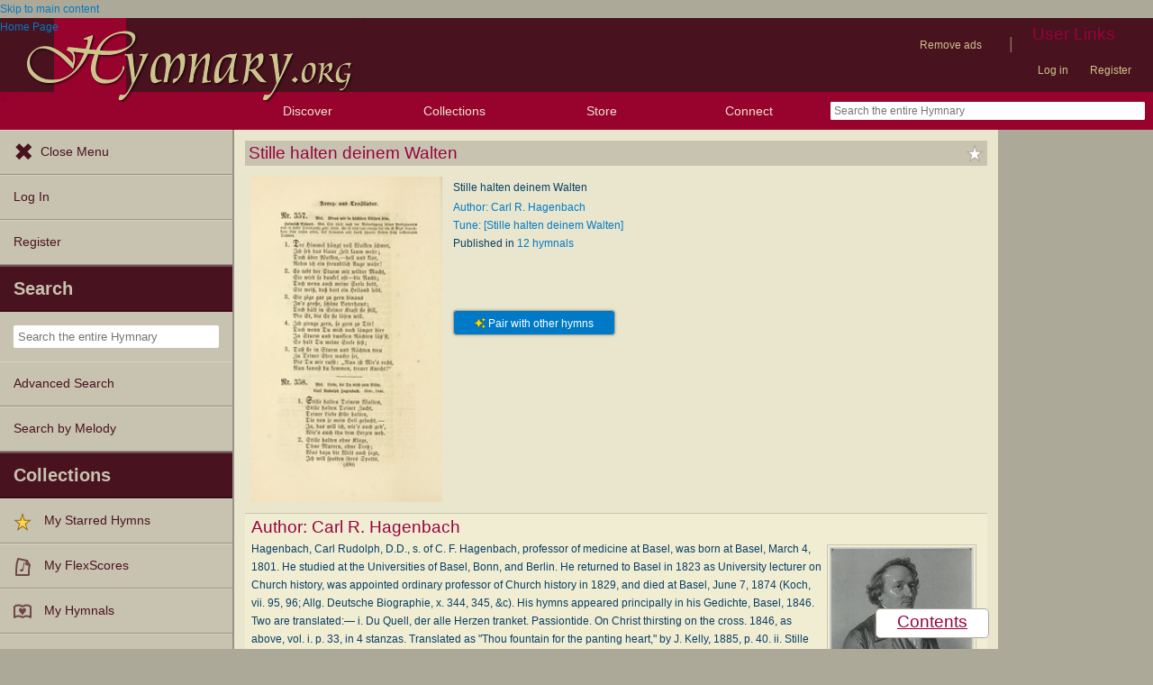

--- FILE ---
content_type: text/css
request_url: https://hymnary.org/sites/hymnary.org/modules/hymnary_authority/text/fulltext.css?t8x65p
body_size: -33
content:
#chooser_widget_content_texts p {
	-moz-break-inside: avoid;
	-webkit-break-inside: avoid;
	break-inside: avoid;
}

/* Fulltext classifications */
.authority_text_classification {
	background-color: white;
    border: 1px solid #C8C3B0;
    border-radius: 3px 3px 3px 3px;
    color: #0A3F64;
    font-size: 80%;
    padding: 3px;
    white-space: nowrap;
}


--- FILE ---
content_type: text/plain;charset=UTF-8
request_url: https://c.pub.network/v2/c
body_size: -111
content:
683b7faf-5177-4935-bd69-f94b8e9927c5

--- FILE ---
content_type: text/plain;charset=UTF-8
request_url: https://c.pub.network/v2/c
body_size: -257
content:
ce6b79f1-38cd-4d32-a532-a0e75bd57d9d